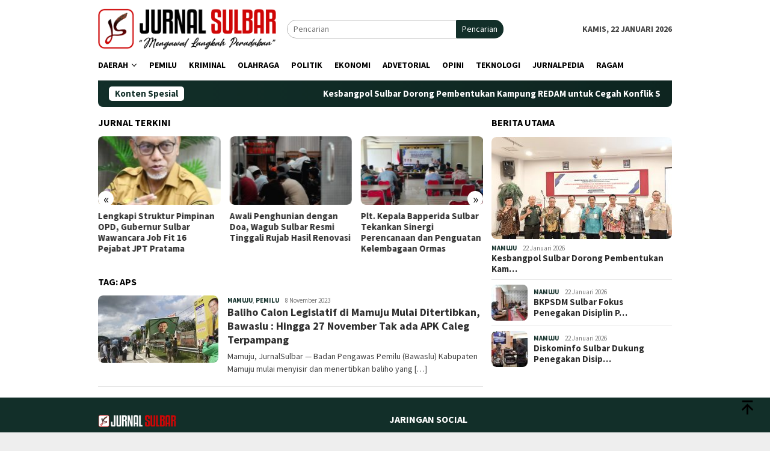

--- FILE ---
content_type: text/html; charset=UTF-8
request_url: https://jurnalsulbar.com/tag/aps/
body_size: 13360
content:
<!DOCTYPE html>
<html lang="id">
<head itemscope="itemscope" itemtype="http://schema.org/WebSite">
<meta charset="UTF-8">
<meta name="viewport" content="width=device-width, initial-scale=1">
<link rel="profile" href="http://gmpg.org/xfn/11">

<meta name='robots' content='index, follow, max-image-preview:large, max-snippet:-1, max-video-preview:-1' />

	<!-- This site is optimized with the Yoast SEO plugin v26.5 - https://yoast.com/wordpress/plugins/seo/ -->
	<title>APS Arsip - Jurnal Sulbar</title>
	<link rel="canonical" href="https://jurnalsulbar.com/tag/aps/" />
	<meta property="og:locale" content="id_ID" />
	<meta property="og:type" content="article" />
	<meta property="og:title" content="APS Arsip - Jurnal Sulbar" />
	<meta property="og:url" content="https://jurnalsulbar.com/tag/aps/" />
	<meta property="og:site_name" content="Jurnal Sulbar" />
	<meta name="twitter:card" content="summary_large_image" />
	<script type="application/ld+json" class="yoast-schema-graph">{"@context":"https://schema.org","@graph":[{"@type":"CollectionPage","@id":"https://jurnalsulbar.com/tag/aps/","url":"https://jurnalsulbar.com/tag/aps/","name":"APS Arsip - Jurnal Sulbar","isPartOf":{"@id":"https://jurnalsulbar.com/#website"},"primaryImageOfPage":{"@id":"https://jurnalsulbar.com/tag/aps/#primaryimage"},"image":{"@id":"https://jurnalsulbar.com/tag/aps/#primaryimage"},"thumbnailUrl":"https://jurnalsulbar.com/wp-content/uploads/2023/11/IMG-20231108-WA0012.jpg","breadcrumb":{"@id":"https://jurnalsulbar.com/tag/aps/#breadcrumb"},"inLanguage":"id"},{"@type":"ImageObject","inLanguage":"id","@id":"https://jurnalsulbar.com/tag/aps/#primaryimage","url":"https://jurnalsulbar.com/wp-content/uploads/2023/11/IMG-20231108-WA0012.jpg","contentUrl":"https://jurnalsulbar.com/wp-content/uploads/2023/11/IMG-20231108-WA0012.jpg","width":1280,"height":720},{"@type":"BreadcrumbList","@id":"https://jurnalsulbar.com/tag/aps/#breadcrumb","itemListElement":[{"@type":"ListItem","position":1,"name":"Beranda","item":"https://jurnalsulbar.com/"},{"@type":"ListItem","position":2,"name":"APS"}]},{"@type":"WebSite","@id":"https://jurnalsulbar.com/#website","url":"https://jurnalsulbar.com/","name":"Jurnal Sulbar","description":"Mengawal Langkah Peradaban","potentialAction":[{"@type":"SearchAction","target":{"@type":"EntryPoint","urlTemplate":"https://jurnalsulbar.com/?s={search_term_string}"},"query-input":{"@type":"PropertyValueSpecification","valueRequired":true,"valueName":"search_term_string"}}],"inLanguage":"id"}]}</script>
	<!-- / Yoast SEO plugin. -->


<link rel='dns-prefetch' href='//fonts.googleapis.com' />
<link rel="alternate" type="application/rss+xml" title="Jurnal Sulbar &raquo; Feed" href="https://jurnalsulbar.com/feed/" />
<link rel="alternate" type="application/rss+xml" title="Jurnal Sulbar &raquo; Umpan Komentar" href="https://jurnalsulbar.com/comments/feed/" />
<link rel="alternate" type="application/rss+xml" title="Jurnal Sulbar &raquo; APS Umpan Tag" href="https://jurnalsulbar.com/tag/aps/feed/" />
		<!-- This site uses the Google Analytics by MonsterInsights plugin v9.10.1 - Using Analytics tracking - https://www.monsterinsights.com/ -->
		<!-- Note: MonsterInsights is not currently configured on this site. The site owner needs to authenticate with Google Analytics in the MonsterInsights settings panel. -->
					<!-- No tracking code set -->
				<!-- / Google Analytics by MonsterInsights -->
		<style id='wp-img-auto-sizes-contain-inline-css' type='text/css'>
img:is([sizes=auto i],[sizes^="auto," i]){contain-intrinsic-size:3000px 1500px}
/*# sourceURL=wp-img-auto-sizes-contain-inline-css */
</style>
<style id='wp-emoji-styles-inline-css' type='text/css'>

	img.wp-smiley, img.emoji {
		display: inline !important;
		border: none !important;
		box-shadow: none !important;
		height: 1em !important;
		width: 1em !important;
		margin: 0 0.07em !important;
		vertical-align: -0.1em !important;
		background: none !important;
		padding: 0 !important;
	}
/*# sourceURL=wp-emoji-styles-inline-css */
</style>
<style id='wp-block-library-inline-css' type='text/css'>
:root{--wp-block-synced-color:#7a00df;--wp-block-synced-color--rgb:122,0,223;--wp-bound-block-color:var(--wp-block-synced-color);--wp-editor-canvas-background:#ddd;--wp-admin-theme-color:#007cba;--wp-admin-theme-color--rgb:0,124,186;--wp-admin-theme-color-darker-10:#006ba1;--wp-admin-theme-color-darker-10--rgb:0,107,160.5;--wp-admin-theme-color-darker-20:#005a87;--wp-admin-theme-color-darker-20--rgb:0,90,135;--wp-admin-border-width-focus:2px}@media (min-resolution:192dpi){:root{--wp-admin-border-width-focus:1.5px}}.wp-element-button{cursor:pointer}:root .has-very-light-gray-background-color{background-color:#eee}:root .has-very-dark-gray-background-color{background-color:#313131}:root .has-very-light-gray-color{color:#eee}:root .has-very-dark-gray-color{color:#313131}:root .has-vivid-green-cyan-to-vivid-cyan-blue-gradient-background{background:linear-gradient(135deg,#00d084,#0693e3)}:root .has-purple-crush-gradient-background{background:linear-gradient(135deg,#34e2e4,#4721fb 50%,#ab1dfe)}:root .has-hazy-dawn-gradient-background{background:linear-gradient(135deg,#faaca8,#dad0ec)}:root .has-subdued-olive-gradient-background{background:linear-gradient(135deg,#fafae1,#67a671)}:root .has-atomic-cream-gradient-background{background:linear-gradient(135deg,#fdd79a,#004a59)}:root .has-nightshade-gradient-background{background:linear-gradient(135deg,#330968,#31cdcf)}:root .has-midnight-gradient-background{background:linear-gradient(135deg,#020381,#2874fc)}:root{--wp--preset--font-size--normal:16px;--wp--preset--font-size--huge:42px}.has-regular-font-size{font-size:1em}.has-larger-font-size{font-size:2.625em}.has-normal-font-size{font-size:var(--wp--preset--font-size--normal)}.has-huge-font-size{font-size:var(--wp--preset--font-size--huge)}.has-text-align-center{text-align:center}.has-text-align-left{text-align:left}.has-text-align-right{text-align:right}.has-fit-text{white-space:nowrap!important}#end-resizable-editor-section{display:none}.aligncenter{clear:both}.items-justified-left{justify-content:flex-start}.items-justified-center{justify-content:center}.items-justified-right{justify-content:flex-end}.items-justified-space-between{justify-content:space-between}.screen-reader-text{border:0;clip-path:inset(50%);height:1px;margin:-1px;overflow:hidden;padding:0;position:absolute;width:1px;word-wrap:normal!important}.screen-reader-text:focus{background-color:#ddd;clip-path:none;color:#444;display:block;font-size:1em;height:auto;left:5px;line-height:normal;padding:15px 23px 14px;text-decoration:none;top:5px;width:auto;z-index:100000}html :where(.has-border-color){border-style:solid}html :where([style*=border-top-color]){border-top-style:solid}html :where([style*=border-right-color]){border-right-style:solid}html :where([style*=border-bottom-color]){border-bottom-style:solid}html :where([style*=border-left-color]){border-left-style:solid}html :where([style*=border-width]){border-style:solid}html :where([style*=border-top-width]){border-top-style:solid}html :where([style*=border-right-width]){border-right-style:solid}html :where([style*=border-bottom-width]){border-bottom-style:solid}html :where([style*=border-left-width]){border-left-style:solid}html :where(img[class*=wp-image-]){height:auto;max-width:100%}:where(figure){margin:0 0 1em}html :where(.is-position-sticky){--wp-admin--admin-bar--position-offset:var(--wp-admin--admin-bar--height,0px)}@media screen and (max-width:600px){html :where(.is-position-sticky){--wp-admin--admin-bar--position-offset:0px}}

/*# sourceURL=wp-block-library-inline-css */
</style><style id='wp-block-paragraph-inline-css' type='text/css'>
.is-small-text{font-size:.875em}.is-regular-text{font-size:1em}.is-large-text{font-size:2.25em}.is-larger-text{font-size:3em}.has-drop-cap:not(:focus):first-letter{float:left;font-size:8.4em;font-style:normal;font-weight:100;line-height:.68;margin:.05em .1em 0 0;text-transform:uppercase}body.rtl .has-drop-cap:not(:focus):first-letter{float:none;margin-left:.1em}p.has-drop-cap.has-background{overflow:hidden}:root :where(p.has-background){padding:1.25em 2.375em}:where(p.has-text-color:not(.has-link-color)) a{color:inherit}p.has-text-align-left[style*="writing-mode:vertical-lr"],p.has-text-align-right[style*="writing-mode:vertical-rl"]{rotate:180deg}
/*# sourceURL=https://jurnalsulbar.com/wp-includes/blocks/paragraph/style.min.css */
</style>
<style id='global-styles-inline-css' type='text/css'>
:root{--wp--preset--aspect-ratio--square: 1;--wp--preset--aspect-ratio--4-3: 4/3;--wp--preset--aspect-ratio--3-4: 3/4;--wp--preset--aspect-ratio--3-2: 3/2;--wp--preset--aspect-ratio--2-3: 2/3;--wp--preset--aspect-ratio--16-9: 16/9;--wp--preset--aspect-ratio--9-16: 9/16;--wp--preset--color--black: #000000;--wp--preset--color--cyan-bluish-gray: #abb8c3;--wp--preset--color--white: #ffffff;--wp--preset--color--pale-pink: #f78da7;--wp--preset--color--vivid-red: #cf2e2e;--wp--preset--color--luminous-vivid-orange: #ff6900;--wp--preset--color--luminous-vivid-amber: #fcb900;--wp--preset--color--light-green-cyan: #7bdcb5;--wp--preset--color--vivid-green-cyan: #00d084;--wp--preset--color--pale-cyan-blue: #8ed1fc;--wp--preset--color--vivid-cyan-blue: #0693e3;--wp--preset--color--vivid-purple: #9b51e0;--wp--preset--gradient--vivid-cyan-blue-to-vivid-purple: linear-gradient(135deg,rgb(6,147,227) 0%,rgb(155,81,224) 100%);--wp--preset--gradient--light-green-cyan-to-vivid-green-cyan: linear-gradient(135deg,rgb(122,220,180) 0%,rgb(0,208,130) 100%);--wp--preset--gradient--luminous-vivid-amber-to-luminous-vivid-orange: linear-gradient(135deg,rgb(252,185,0) 0%,rgb(255,105,0) 100%);--wp--preset--gradient--luminous-vivid-orange-to-vivid-red: linear-gradient(135deg,rgb(255,105,0) 0%,rgb(207,46,46) 100%);--wp--preset--gradient--very-light-gray-to-cyan-bluish-gray: linear-gradient(135deg,rgb(238,238,238) 0%,rgb(169,184,195) 100%);--wp--preset--gradient--cool-to-warm-spectrum: linear-gradient(135deg,rgb(74,234,220) 0%,rgb(151,120,209) 20%,rgb(207,42,186) 40%,rgb(238,44,130) 60%,rgb(251,105,98) 80%,rgb(254,248,76) 100%);--wp--preset--gradient--blush-light-purple: linear-gradient(135deg,rgb(255,206,236) 0%,rgb(152,150,240) 100%);--wp--preset--gradient--blush-bordeaux: linear-gradient(135deg,rgb(254,205,165) 0%,rgb(254,45,45) 50%,rgb(107,0,62) 100%);--wp--preset--gradient--luminous-dusk: linear-gradient(135deg,rgb(255,203,112) 0%,rgb(199,81,192) 50%,rgb(65,88,208) 100%);--wp--preset--gradient--pale-ocean: linear-gradient(135deg,rgb(255,245,203) 0%,rgb(182,227,212) 50%,rgb(51,167,181) 100%);--wp--preset--gradient--electric-grass: linear-gradient(135deg,rgb(202,248,128) 0%,rgb(113,206,126) 100%);--wp--preset--gradient--midnight: linear-gradient(135deg,rgb(2,3,129) 0%,rgb(40,116,252) 100%);--wp--preset--font-size--small: 13px;--wp--preset--font-size--medium: 20px;--wp--preset--font-size--large: 36px;--wp--preset--font-size--x-large: 42px;--wp--preset--spacing--20: 0.44rem;--wp--preset--spacing--30: 0.67rem;--wp--preset--spacing--40: 1rem;--wp--preset--spacing--50: 1.5rem;--wp--preset--spacing--60: 2.25rem;--wp--preset--spacing--70: 3.38rem;--wp--preset--spacing--80: 5.06rem;--wp--preset--shadow--natural: 6px 6px 9px rgba(0, 0, 0, 0.2);--wp--preset--shadow--deep: 12px 12px 50px rgba(0, 0, 0, 0.4);--wp--preset--shadow--sharp: 6px 6px 0px rgba(0, 0, 0, 0.2);--wp--preset--shadow--outlined: 6px 6px 0px -3px rgb(255, 255, 255), 6px 6px rgb(0, 0, 0);--wp--preset--shadow--crisp: 6px 6px 0px rgb(0, 0, 0);}:where(.is-layout-flex){gap: 0.5em;}:where(.is-layout-grid){gap: 0.5em;}body .is-layout-flex{display: flex;}.is-layout-flex{flex-wrap: wrap;align-items: center;}.is-layout-flex > :is(*, div){margin: 0;}body .is-layout-grid{display: grid;}.is-layout-grid > :is(*, div){margin: 0;}:where(.wp-block-columns.is-layout-flex){gap: 2em;}:where(.wp-block-columns.is-layout-grid){gap: 2em;}:where(.wp-block-post-template.is-layout-flex){gap: 1.25em;}:where(.wp-block-post-template.is-layout-grid){gap: 1.25em;}.has-black-color{color: var(--wp--preset--color--black) !important;}.has-cyan-bluish-gray-color{color: var(--wp--preset--color--cyan-bluish-gray) !important;}.has-white-color{color: var(--wp--preset--color--white) !important;}.has-pale-pink-color{color: var(--wp--preset--color--pale-pink) !important;}.has-vivid-red-color{color: var(--wp--preset--color--vivid-red) !important;}.has-luminous-vivid-orange-color{color: var(--wp--preset--color--luminous-vivid-orange) !important;}.has-luminous-vivid-amber-color{color: var(--wp--preset--color--luminous-vivid-amber) !important;}.has-light-green-cyan-color{color: var(--wp--preset--color--light-green-cyan) !important;}.has-vivid-green-cyan-color{color: var(--wp--preset--color--vivid-green-cyan) !important;}.has-pale-cyan-blue-color{color: var(--wp--preset--color--pale-cyan-blue) !important;}.has-vivid-cyan-blue-color{color: var(--wp--preset--color--vivid-cyan-blue) !important;}.has-vivid-purple-color{color: var(--wp--preset--color--vivid-purple) !important;}.has-black-background-color{background-color: var(--wp--preset--color--black) !important;}.has-cyan-bluish-gray-background-color{background-color: var(--wp--preset--color--cyan-bluish-gray) !important;}.has-white-background-color{background-color: var(--wp--preset--color--white) !important;}.has-pale-pink-background-color{background-color: var(--wp--preset--color--pale-pink) !important;}.has-vivid-red-background-color{background-color: var(--wp--preset--color--vivid-red) !important;}.has-luminous-vivid-orange-background-color{background-color: var(--wp--preset--color--luminous-vivid-orange) !important;}.has-luminous-vivid-amber-background-color{background-color: var(--wp--preset--color--luminous-vivid-amber) !important;}.has-light-green-cyan-background-color{background-color: var(--wp--preset--color--light-green-cyan) !important;}.has-vivid-green-cyan-background-color{background-color: var(--wp--preset--color--vivid-green-cyan) !important;}.has-pale-cyan-blue-background-color{background-color: var(--wp--preset--color--pale-cyan-blue) !important;}.has-vivid-cyan-blue-background-color{background-color: var(--wp--preset--color--vivid-cyan-blue) !important;}.has-vivid-purple-background-color{background-color: var(--wp--preset--color--vivid-purple) !important;}.has-black-border-color{border-color: var(--wp--preset--color--black) !important;}.has-cyan-bluish-gray-border-color{border-color: var(--wp--preset--color--cyan-bluish-gray) !important;}.has-white-border-color{border-color: var(--wp--preset--color--white) !important;}.has-pale-pink-border-color{border-color: var(--wp--preset--color--pale-pink) !important;}.has-vivid-red-border-color{border-color: var(--wp--preset--color--vivid-red) !important;}.has-luminous-vivid-orange-border-color{border-color: var(--wp--preset--color--luminous-vivid-orange) !important;}.has-luminous-vivid-amber-border-color{border-color: var(--wp--preset--color--luminous-vivid-amber) !important;}.has-light-green-cyan-border-color{border-color: var(--wp--preset--color--light-green-cyan) !important;}.has-vivid-green-cyan-border-color{border-color: var(--wp--preset--color--vivid-green-cyan) !important;}.has-pale-cyan-blue-border-color{border-color: var(--wp--preset--color--pale-cyan-blue) !important;}.has-vivid-cyan-blue-border-color{border-color: var(--wp--preset--color--vivid-cyan-blue) !important;}.has-vivid-purple-border-color{border-color: var(--wp--preset--color--vivid-purple) !important;}.has-vivid-cyan-blue-to-vivid-purple-gradient-background{background: var(--wp--preset--gradient--vivid-cyan-blue-to-vivid-purple) !important;}.has-light-green-cyan-to-vivid-green-cyan-gradient-background{background: var(--wp--preset--gradient--light-green-cyan-to-vivid-green-cyan) !important;}.has-luminous-vivid-amber-to-luminous-vivid-orange-gradient-background{background: var(--wp--preset--gradient--luminous-vivid-amber-to-luminous-vivid-orange) !important;}.has-luminous-vivid-orange-to-vivid-red-gradient-background{background: var(--wp--preset--gradient--luminous-vivid-orange-to-vivid-red) !important;}.has-very-light-gray-to-cyan-bluish-gray-gradient-background{background: var(--wp--preset--gradient--very-light-gray-to-cyan-bluish-gray) !important;}.has-cool-to-warm-spectrum-gradient-background{background: var(--wp--preset--gradient--cool-to-warm-spectrum) !important;}.has-blush-light-purple-gradient-background{background: var(--wp--preset--gradient--blush-light-purple) !important;}.has-blush-bordeaux-gradient-background{background: var(--wp--preset--gradient--blush-bordeaux) !important;}.has-luminous-dusk-gradient-background{background: var(--wp--preset--gradient--luminous-dusk) !important;}.has-pale-ocean-gradient-background{background: var(--wp--preset--gradient--pale-ocean) !important;}.has-electric-grass-gradient-background{background: var(--wp--preset--gradient--electric-grass) !important;}.has-midnight-gradient-background{background: var(--wp--preset--gradient--midnight) !important;}.has-small-font-size{font-size: var(--wp--preset--font-size--small) !important;}.has-medium-font-size{font-size: var(--wp--preset--font-size--medium) !important;}.has-large-font-size{font-size: var(--wp--preset--font-size--large) !important;}.has-x-large-font-size{font-size: var(--wp--preset--font-size--x-large) !important;}
/*# sourceURL=global-styles-inline-css */
</style>

<style id='classic-theme-styles-inline-css' type='text/css'>
/*! This file is auto-generated */
.wp-block-button__link{color:#fff;background-color:#32373c;border-radius:9999px;box-shadow:none;text-decoration:none;padding:calc(.667em + 2px) calc(1.333em + 2px);font-size:1.125em}.wp-block-file__button{background:#32373c;color:#fff;text-decoration:none}
/*# sourceURL=/wp-includes/css/classic-themes.min.css */
</style>
<link rel='stylesheet' id='bloggingpro-fonts-css' href='https://fonts.googleapis.com/css?family=Source+Sans+Pro%3Aregular%2Citalic%2C700%2C300%26subset%3Dlatin%2C&#038;ver=1.4.1' type='text/css' media='all' />
<link rel='stylesheet' id='bloggingpro-style-css' href='https://jurnalsulbar.com/wp-content/themes/bloggingpro/style.css?ver=1.4.1' type='text/css' media='all' />
<style id='bloggingpro-style-inline-css' type='text/css'>
kbd,a.button,button,.button,button.button,input[type="button"],input[type="reset"],input[type="submit"],.tagcloud a,ul.page-numbers li a.prev.page-numbers,ul.page-numbers li a.next.page-numbers,ul.page-numbers li span.page-numbers,.page-links > .page-link-number,.cat-links ul li a,.entry-footer .tag-text,.gmr-recentposts-widget li.listpost-gallery .gmr-rp-content .gmr-metacontent .cat-links-content a,.page-links > .post-page-numbers.current span,ol.comment-list li div.reply a,#cancel-comment-reply-link,.entry-footer .tags-links a:hover,.gmr-topnotification{background-color:#122f29;}#primary-menu > li ul .current-menu-item > a,#primary-menu .sub-menu > li:hover > a,.cat-links-content a,.tagcloud li:before,a:hover,a:focus,a:active,.gmr-ontop:hover path,#navigationamp button.close-topnavmenu-wrap,.sidr a#sidr-id-close-topnavmenu-button,.sidr-class-menu-item i._mi,.sidr-class-menu-item img._mi,.text-marquee{color:#122f29;}.widget-title:after,a.button,button,.button,button.button,input[type="button"],input[type="reset"],input[type="submit"],.tagcloud a,.sticky .gmr-box-content,.bypostauthor > .comment-body,.gmr-ajax-loader div:nth-child(1),.gmr-ajax-loader div:nth-child(2),.entry-footer .tags-links a:hover{border-color:#122f29;}a,.gmr-ontop path{color:#2E2E2E;}.entry-content-single p a{color:#eb7400;}body{color:#444444;font-family:"Source Sans Pro","Helvetica Neue",sans-serif;font-weight:500;font-size:14px;}.site-header{background-image:url();-webkit-background-size:auto;-moz-background-size:auto;-o-background-size:auto;background-size:auto;background-repeat:repeat;background-position:center top;background-attachment:scroll;}.site-header,.gmr-verytopbanner{background-color:#ffffff;}.site-title a{color:#eb7400;}.site-description{color:#999999;}.top-header{background-color:#ffffff;}#gmr-responsive-menu,.gmr-mainmenu #primary-menu > li > a,.search-trigger .gmr-icon{color:#000000;}.gmr-mainmenu #primary-menu > li.menu-border > a span,.gmr-mainmenu #primary-menu > li.page_item_has_children > a:after,.gmr-mainmenu #primary-menu > li.menu-item-has-children > a:after,.gmr-mainmenu #primary-menu .sub-menu > li.page_item_has_children > a:after,.gmr-mainmenu #primary-menu .sub-menu > li.menu-item-has-children > a:after{border-color:#000000;}#gmr-responsive-menu:hover,.gmr-mainmenu #primary-menu > li:hover > a,.gmr-mainmenu #primary-menu > .current-menu-item > a,.gmr-mainmenu #primary-menu .current-menu-ancestor > a,.gmr-mainmenu #primary-menu .current_page_item > a,.gmr-mainmenu #primary-menu .current_page_ancestor > a,.search-trigger .gmr-icon:hover{color:#eb7400;}.gmr-mainmenu #primary-menu > li.menu-border:hover > a span,.gmr-mainmenu #primary-menu > li.menu-border.current-menu-item > a span,.gmr-mainmenu #primary-menu > li.menu-border.current-menu-ancestor > a span,.gmr-mainmenu #primary-menu > li.menu-border.current_page_item > a span,.gmr-mainmenu #primary-menu > li.menu-border.current_page_ancestor > a span,.gmr-mainmenu #primary-menu > li.page_item_has_children:hover > a:after,.gmr-mainmenu #primary-menu > li.menu-item-has-children:hover > a:after,.gmr-mainmenu #primary-menu .sub-menu > li.page_item_has_children:hover > a:after,.gmr-mainmenu #primary-menu .sub-menu > li.menu-item-has-children:hover > a:after{border-color:#eb7400;}.secondwrap-menu .gmr-mainmenu #primary-menu > li > a,.secondwrap-menu .search-trigger .gmr-icon{color:#555555;}#primary-menu > li.menu-border > a span{border-color:#555555;}.secondwrap-menu .gmr-mainmenu #primary-menu > li:hover > a,.secondwrap-menu .gmr-mainmenu #primary-menu > .current-menu-item > a,.secondwrap-menu .gmr-mainmenu #primary-menu .current-menu-ancestor > a,.secondwrap-menu .gmr-mainmenu #primary-menu .current_page_item > a,.secondwrap-menu .gmr-mainmenu #primary-menu .current_page_ancestor > a,.secondwrap-menu .gmr-mainmenu #primary-menu > li.page_item_has_children:hover > a:after,.secondwrap-menu .gmr-mainmenu #primary-menu > li.menu-item-has-children:hover > a:after,.secondwrap-menu .gmr-mainmenu #primary-menu .sub-menu > li.page_item_has_children:hover > a:after,.secondwrap-menu .gmr-mainmenu #primary-menu .sub-menu > li.menu-item-has-children:hover > a:after,.secondwrap-menu .search-trigger .gmr-icon:hover{color:#eb7400;}.secondwrap-menu .gmr-mainmenu #primary-menu > li.menu-border:hover > a span,.secondwrap-menu .gmr-mainmenu #primary-menu > li.menu-border.current-menu-item > a span,.secondwrap-menu .gmr-mainmenu #primary-menu > li.menu-border.current-menu-ancestor > a span,.secondwrap-menu .gmr-mainmenu #primary-menu > li.menu-border.current_page_item > a span,.secondwrap-menu .gmr-mainmenu #primary-menu > li.menu-border.current_page_ancestor > a span,.secondwrap-menu .gmr-mainmenu #primary-menu > li.page_item_has_children:hover > a:after,.secondwrap-menu .gmr-mainmenu #primary-menu > li.menu-item-has-children:hover > a:after,.secondwrap-menu .gmr-mainmenu #primary-menu .sub-menu > li.page_item_has_children:hover > a:after,.secondwrap-menu .gmr-mainmenu #primary-menu .sub-menu > li.menu-item-has-children:hover > a:after{border-color:#eb7400;}h1,h2,h3,h4,h5,h6,.h1,.h2,.h3,.h4,.h5,.h6,.site-title,#primary-menu > li > a,.gmr-rp-biglink a,.gmr-rp-link a,.gmr-gallery-related ul li p a{font-family:"Source Sans Pro","Helvetica Neue",sans-serif;}.entry-main-single,.entry-main-single p{font-size:16px;}h1.title,h1.entry-title{font-size:32px;}h2.entry-title{font-size:18px;}.footer-container{background-color:#122f29;}.widget-footer,.content-footer,.site-footer,.content-footer h3.widget-title{color:#ffffff;}.widget-footer a,.content-footer a,.site-footer a{color:#ffffff;}.widget-footer a:hover,.content-footer a:hover,.site-footer a:hover{color:#eb7400;}
/*# sourceURL=bloggingpro-style-inline-css */
</style>
<link rel="https://api.w.org/" href="https://jurnalsulbar.com/wp-json/" /><link rel="alternate" title="JSON" type="application/json" href="https://jurnalsulbar.com/wp-json/wp/v2/tags/120" /><link rel="EditURI" type="application/rsd+xml" title="RSD" href="https://jurnalsulbar.com/xmlrpc.php?rsd" />
<meta name="generator" content="WordPress 6.9" />
<link rel="icon" href="https://jurnalsulbar.com/wp-content/uploads/2023/07/cropped-cropped-logo-js-landscape-60x60.png" sizes="32x32" />
<link rel="icon" href="https://jurnalsulbar.com/wp-content/uploads/2023/07/cropped-cropped-logo-js-landscape.png" sizes="192x192" />
<link rel="apple-touch-icon" href="https://jurnalsulbar.com/wp-content/uploads/2023/07/cropped-cropped-logo-js-landscape.png" />
<meta name="msapplication-TileImage" content="https://jurnalsulbar.com/wp-content/uploads/2023/07/cropped-cropped-logo-js-landscape.png" />
		<style type="text/css" id="wp-custom-css">
			.topsearchform button {background-image: linear-gradient(to right, #122f29, #122f29);}

.gmr-ontop:hover path{
	fill: #122f29;
}		</style>
		</head>

<body class="archive tag tag-aps tag-120 wp-theme-bloggingpro gmr-theme idtheme kentooz gmr-sticky hfeed" itemscope="itemscope" itemtype="http://schema.org/WebPage">
<div id="full-container">
<a class="skip-link screen-reader-text" href="#main">Loncat ke konten</a>


<header id="masthead" class="site-header" role="banner" itemscope="itemscope" itemtype="http://schema.org/WPHeader">
	<div class="container">
					<div class="clearfix gmr-headwrapper">

				<div class="list-table clearfix">
					<div class="table-row">
						<div class="table-cell onlymobile-menu">
															<a id="gmr-responsive-menu" href="#menus" rel="nofollow" title="Menu Mobile"><svg xmlns="http://www.w3.org/2000/svg" xmlns:xlink="http://www.w3.org/1999/xlink" aria-hidden="true" role="img" width="1em" height="1em" preserveAspectRatio="xMidYMid meet" viewBox="0 0 24 24"><path d="M3 6h18v2H3V6m0 5h18v2H3v-2m0 5h18v2H3v-2z" fill="currentColor"/></svg><span class="screen-reader-text">Menu Mobile</span></a>
													</div>
												<div class="close-topnavmenu-wrap"><a id="close-topnavmenu-button" rel="nofollow" href="#"><svg xmlns="http://www.w3.org/2000/svg" xmlns:xlink="http://www.w3.org/1999/xlink" aria-hidden="true" role="img" width="1em" height="1em" preserveAspectRatio="xMidYMid meet" viewBox="0 0 24 24"><path d="M12 20c-4.41 0-8-3.59-8-8s3.59-8 8-8s8 3.59 8 8s-3.59 8-8 8m0-18C6.47 2 2 6.47 2 12s4.47 10 10 10s10-4.47 10-10S17.53 2 12 2m2.59 6L12 10.59L9.41 8L8 9.41L10.59 12L8 14.59L9.41 16L12 13.41L14.59 16L16 14.59L13.41 12L16 9.41L14.59 8z" fill="currentColor"/></svg></a></div>
												<div class="table-cell gmr-logo">
															<div class="logo-wrap">
									<a href="https://jurnalsulbar.com/" class="custom-logo-link" itemprop="url" title="Jurnal Sulbar">
										<img src="https://jurnalsulbar.com/wp-content/uploads/2023/08/logo-head-lands-3.png" alt="Jurnal Sulbar" title="Jurnal Sulbar" />
									</a>
								</div>
														</div>
													<div class="table-cell search">
								<a id="search-menu-button-top" class="responsive-searchbtn pull-right" href="#" rel="nofollow"><svg xmlns="http://www.w3.org/2000/svg" xmlns:xlink="http://www.w3.org/1999/xlink" aria-hidden="true" role="img" width="1em" height="1em" preserveAspectRatio="xMidYMid meet" viewBox="0 0 24 24"><g fill="none"><path d="M21 21l-4.486-4.494M19 10.5a8.5 8.5 0 1 1-17 0a8.5 8.5 0 0 1 17 0z" stroke="currentColor" stroke-width="2" stroke-linecap="round"/></g></svg></a>
								<form method="get" id="search-topsearchform-container" class="gmr-searchform searchform topsearchform" action="https://jurnalsulbar.com/">
									<input type="text" name="s" id="s" placeholder="Pencarian" />
									<button type="submit" class="topsearch-submit">Pencarian</button>
								</form>
							</div>
							<div class="table-cell gmr-table-date">
								<span class="gmr-top-date pull-right" data-lang="id"></span>
							</div>
											</div>
				</div>
							</div>
				</div><!-- .container -->
</header><!-- #masthead -->

<div class="top-header">
	<div class="container">
	<div class="gmr-menuwrap mainwrap-menu clearfix">
		<nav id="site-navigation" class="gmr-mainmenu" role="navigation" itemscope="itemscope" itemtype="http://schema.org/SiteNavigationElement">
			<ul id="primary-menu" class="menu"><li class="menu-item menu-item-type-menulogo-btn gmr-menulogo-btn"><a href="https://jurnalsulbar.com/" id="menulogo-button" itemprop="url" title="Jurnal Sulbar"><img src="https://jurnalsulbar.com/wp-content/uploads/2023/07/cropped-cropped-logo-js-landscape.png" alt="Jurnal Sulbar" title="Jurnal Sulbar" itemprop="image" /></a></li><li id="menu-item-181" class="menu-item menu-item-type-taxonomy menu-item-object-category menu-item-has-children menu-item-181"><a href="https://jurnalsulbar.com/category/daerah/" itemprop="url"><span itemprop="name">DAERAH</span></a>
<ul class="sub-menu">
	<li id="menu-item-184" class="menu-item menu-item-type-taxonomy menu-item-object-category menu-item-184"><a href="https://jurnalsulbar.com/category/daerah/mamuju/" itemprop="url"><span itemprop="name">MAMUJU</span></a></li>
	<li id="menu-item-182" class="menu-item menu-item-type-taxonomy menu-item-object-category menu-item-182"><a href="https://jurnalsulbar.com/category/daerah/majene/" itemprop="url"><span itemprop="name">MAJENE</span></a></li>
	<li id="menu-item-183" class="menu-item menu-item-type-taxonomy menu-item-object-category menu-item-183"><a href="https://jurnalsulbar.com/category/daerah/mamasa/" itemprop="url"><span itemprop="name">MAMASA</span></a></li>
	<li id="menu-item-185" class="menu-item menu-item-type-taxonomy menu-item-object-category menu-item-185"><a href="https://jurnalsulbar.com/category/daerah/mamuju-tengah/" itemprop="url"><span itemprop="name">MAMUJU TENGAH</span></a></li>
	<li id="menu-item-186" class="menu-item menu-item-type-taxonomy menu-item-object-category menu-item-186"><a href="https://jurnalsulbar.com/category/daerah/pasangkayu/" itemprop="url"><span itemprop="name">PASANGKAYU</span></a></li>
	<li id="menu-item-187" class="menu-item menu-item-type-taxonomy menu-item-object-category menu-item-187"><a href="https://jurnalsulbar.com/category/daerah/polewali-mandar/" itemprop="url"><span itemprop="name">POLEWALI MANDAR</span></a></li>
</ul>
</li>
<li id="menu-item-1077" class="menu-item menu-item-type-taxonomy menu-item-object-category menu-item-1077"><a href="https://jurnalsulbar.com/category/pemilu/" itemprop="url"><span itemprop="name">PEMILU</span></a></li>
<li id="menu-item-189" class="menu-item menu-item-type-taxonomy menu-item-object-category menu-item-189"><a href="https://jurnalsulbar.com/category/kriminal/" itemprop="url"><span itemprop="name">KRIMINAL</span></a></li>
<li id="menu-item-190" class="menu-item menu-item-type-taxonomy menu-item-object-category menu-item-190"><a href="https://jurnalsulbar.com/category/olahraga/" itemprop="url"><span itemprop="name">OLAHRAGA</span></a></li>
<li id="menu-item-192" class="menu-item menu-item-type-taxonomy menu-item-object-category menu-item-192"><a href="https://jurnalsulbar.com/category/politik/" itemprop="url"><span itemprop="name">POLITIK</span></a></li>
<li id="menu-item-188" class="menu-item menu-item-type-taxonomy menu-item-object-category menu-item-188"><a href="https://jurnalsulbar.com/category/ekonomi/" itemprop="url"><span itemprop="name">EKONOMI</span></a></li>
<li id="menu-item-1075" class="menu-item menu-item-type-taxonomy menu-item-object-category menu-item-1075"><a href="https://jurnalsulbar.com/category/advetorial/" itemprop="url"><span itemprop="name">ADVETORIAL</span></a></li>
<li id="menu-item-1076" class="menu-item menu-item-type-taxonomy menu-item-object-category menu-item-1076"><a href="https://jurnalsulbar.com/category/opini/" itemprop="url"><span itemprop="name">OPINI</span></a></li>
<li id="menu-item-193" class="menu-item menu-item-type-taxonomy menu-item-object-category menu-item-193"><a href="https://jurnalsulbar.com/category/teknologi/" itemprop="url"><span itemprop="name">TEKNOLOGI</span></a></li>
<li id="menu-item-191" class="menu-item menu-item-type-taxonomy menu-item-object-category menu-item-191"><a href="https://jurnalsulbar.com/category/jurnal-pedia/" itemprop="url"><span itemprop="name">JURNALPEDIA</span></a></li>
<li id="menu-item-1078" class="menu-item menu-item-type-taxonomy menu-item-object-category menu-item-1078"><a href="https://jurnalsulbar.com/category/ragam/" itemprop="url"><span itemprop="name">RAGAM</span></a></li>
<li class="menu-item menu-item-type-search-btn gmr-search-btn pull-right"><a id="search-menu-button" href="#" rel="nofollow"><svg xmlns="http://www.w3.org/2000/svg" xmlns:xlink="http://www.w3.org/1999/xlink" aria-hidden="true" role="img" width="1em" height="1em" preserveAspectRatio="xMidYMid meet" viewBox="0 0 24 24"><g fill="none"><path d="M21 21l-4.486-4.494M19 10.5a8.5 8.5 0 1 1-17 0a8.5 8.5 0 0 1 17 0z" stroke="currentColor" stroke-width="2" stroke-linecap="round"/></g></svg></a><div class="search-dropdown search" id="search-dropdown-container"><form method="get" class="gmr-searchform searchform" action="https://jurnalsulbar.com/"><input type="text" name="s" id="s" placeholder="Pencarian" /></form></div></li></ul>		</nav><!-- #site-navigation -->
	</div>
		</div><!-- .container -->
</div><!-- .top-header -->
<div class="site inner-wrap" id="site-container">

<div class="container"><div class="gmr-topnotification"><div class="wrap-marquee"><div class="text-marquee">Konten Spesial</div><span class="marquee">				<a href="https://jurnalsulbar.com/kesbangpol-sulbar-dorong-pembentukan-kampung-redam-untuk-cegah-konflik-sosial-berbasis-masyarakat/" class="gmr-recent-marquee" title="Kesbangpol Sulbar Dorong Pembentukan Kampung REDAM untuk Cegah Konflik Sosial Berbasis Masyarakat">Kesbangpol Sulbar Dorong Pembentukan Kampung REDAM untuk Cegah Konflik Sosial Berbasis Masyarakat</a>
							<a href="https://jurnalsulbar.com/bkpsdm-sulbar-fokus-penegakan-disiplin-pejabat-di-setiap-opd/" class="gmr-recent-marquee" title="BKPSDM Sulbar Fokus Penegakan Disiplin Pejabat di Setiap OPD">BKPSDM Sulbar Fokus Penegakan Disiplin Pejabat di Setiap OPD</a>
							<a href="https://jurnalsulbar.com/diskominfo-sulbar-dukung-penegakan-disiplin-asn-dorong-budaya-kerja-profesional-berbasis-keteladanan/" class="gmr-recent-marquee" title="Diskominfo Sulbar Dukung Penegakan Disiplin ASN, Dorong Budaya Kerja Profesional Berbasis Keteladanan">Diskominfo Sulbar Dukung Penegakan Disiplin ASN, Dorong Budaya Kerja Profesional Berbasis Keteladanan</a>
							<a href="https://jurnalsulbar.com/gubernur-sulbar-suhardi-duka-tegaskan-tak-ada-jual-beli-jabatan-jangan-percaya-oknum-janjikan-kursi/" class="gmr-recent-marquee" title="Gubernur Sulbar Suhardi Duka Tegaskan Tak Ada Jual Beli Jabatan: Jangan Percaya Oknum Janjikan Kursi">Gubernur Sulbar Suhardi Duka Tegaskan Tak Ada Jual Beli Jabatan: Jangan Percaya Oknum Janjikan Kursi</a>
							<a href="https://jurnalsulbar.com/bpkad-sulbar-pacu-reformasi-perbendaharaan-lewat-integrasi-tanda-tangan-elektronik-bsre/" class="gmr-recent-marquee" title="BPKAD Sulbar Pacu Reformasi Perbendaharaan Lewat Integrasi Tanda Tangan Elektronik BsrE">BPKAD Sulbar Pacu Reformasi Perbendaharaan Lewat Integrasi Tanda Tangan Elektronik BsrE</a>
			</span></div></div></div>

	<div id="content" class="gmr-content">

		<div class="container">
			<div class="row">

<div id="primary" class="col-md-main">
	<div class="content-area">
		<div class="clearfix gmr-element-carousel"><div class="gmr-title-carousel"><h3 class="widget-title">JURNAL TERKINI</h3></div><div class="gmr-owl-carousel">				<div class="gmr-slider-content">
									<div class="other-content-thumbnail thumb-radius">
					<a href="https://jurnalsulbar.com/lengkapi-struktur-pimpinan-opd-gubernur-sulbar-wawancara-job-fit-16-pejabat-jpt-pratama/" title="Lengkapi Struktur Pimpinan OPD, Gubernur Sulbar Wawancara Job Fit 16 Pejabat JPT Pratama">
					<img width="200" height="112" src="https://jurnalsulbar.com/wp-content/uploads/2026/01/IMG-20260113-WA0008-200x112.jpg" class="attachment-medium size-medium wp-post-image" alt="" decoding="async" srcset="https://jurnalsulbar.com/wp-content/uploads/2026/01/IMG-20260113-WA0008-200x112.jpg 200w, https://jurnalsulbar.com/wp-content/uploads/2026/01/IMG-20260113-WA0008-300x170.jpg 300w, https://jurnalsulbar.com/wp-content/uploads/2026/01/IMG-20260113-WA0008-640x358.jpg 640w" sizes="(max-width: 200px) 100vw, 200px" title="IMG-20260113-WA0008" />					</a>
										</div>
										<div class="gmr-rp-link">
						<a href="https://jurnalsulbar.com/lengkapi-struktur-pimpinan-opd-gubernur-sulbar-wawancara-job-fit-16-pejabat-jpt-pratama/" class="gmr-slide-titlelink" title="Lengkapi Struktur Pimpinan OPD, Gubernur Sulbar Wawancara Job Fit 16 Pejabat JPT Pratama">Lengkapi Struktur Pimpinan OPD, Gubernur Sulbar Wawancara Job Fit 16 Pejabat JPT Pratama</a>
					</div>
				</div>
							<div class="gmr-slider-content">
									<div class="other-content-thumbnail thumb-radius">
					<a href="https://jurnalsulbar.com/awali-penghunian-dengan-doa-wagub-sulbar-resmi-tinggali-rujab-hasil-renovasi/" title="Awali Penghunian dengan Doa, Wagub Sulbar Resmi Tinggali Rujab Hasil Renovasi">
					<img width="200" height="112" src="https://jurnalsulbar.com/wp-content/uploads/2026/01/IMG-20260109-WA0017-200x112.jpg" class="attachment-medium size-medium wp-post-image" alt="" decoding="async" srcset="https://jurnalsulbar.com/wp-content/uploads/2026/01/IMG-20260109-WA0017-200x112.jpg 200w, https://jurnalsulbar.com/wp-content/uploads/2026/01/IMG-20260109-WA0017-300x170.jpg 300w, https://jurnalsulbar.com/wp-content/uploads/2026/01/IMG-20260109-WA0017-640x358.jpg 640w" sizes="(max-width: 200px) 100vw, 200px" title="IMG-20260109-WA0017" />					</a>
										</div>
										<div class="gmr-rp-link">
						<a href="https://jurnalsulbar.com/awali-penghunian-dengan-doa-wagub-sulbar-resmi-tinggali-rujab-hasil-renovasi/" class="gmr-slide-titlelink" title="Awali Penghunian dengan Doa, Wagub Sulbar Resmi Tinggali Rujab Hasil Renovasi">Awali Penghunian dengan Doa, Wagub Sulbar Resmi Tinggali Rujab Hasil Renovasi</a>
					</div>
				</div>
							<div class="gmr-slider-content">
									<div class="other-content-thumbnail thumb-radius">
					<a href="https://jurnalsulbar.com/plt-kepala-bapperida-sulbar-tekankan-sinergi-perencanaan-dan-penguatan-kelembagaan-ormas/" title="Plt. Kepala Bapperida Sulbar Tekankan Sinergi Perencanaan dan Penguatan Kelembagaan Ormas">
					<img width="200" height="112" src="https://jurnalsulbar.com/wp-content/uploads/2025/12/IMG-20251218-WA0027-200x112.jpg" class="attachment-medium size-medium wp-post-image" alt="" decoding="async" srcset="https://jurnalsulbar.com/wp-content/uploads/2025/12/IMG-20251218-WA0027-200x112.jpg 200w, https://jurnalsulbar.com/wp-content/uploads/2025/12/IMG-20251218-WA0027-300x170.jpg 300w, https://jurnalsulbar.com/wp-content/uploads/2025/12/IMG-20251218-WA0027-640x358.jpg 640w" sizes="(max-width: 200px) 100vw, 200px" title="IMG-20251218-WA0027" />					</a>
										</div>
										<div class="gmr-rp-link">
						<a href="https://jurnalsulbar.com/plt-kepala-bapperida-sulbar-tekankan-sinergi-perencanaan-dan-penguatan-kelembagaan-ormas/" class="gmr-slide-titlelink" title="Plt. Kepala Bapperida Sulbar Tekankan Sinergi Perencanaan dan Penguatan Kelembagaan Ormas">Plt. Kepala Bapperida Sulbar Tekankan Sinergi Perencanaan dan Penguatan Kelembagaan Ormas</a>
					</div>
				</div>
							<div class="gmr-slider-content">
									<div class="other-content-thumbnail thumb-radius">
					<a href="https://jurnalsulbar.com/perdana-operasi-zebra-marano-2025-puluhan-pengendara-ditindak/" title="Perdana Operasi Zebra Marano 2025: Puluhan Pengendara Ditindak">
					<img width="200" height="112" src="https://jurnalsulbar.com/wp-content/uploads/2025/11/IMG-20251117-WA0042-200x112.jpg" class="attachment-medium size-medium wp-post-image" alt="" decoding="async" srcset="https://jurnalsulbar.com/wp-content/uploads/2025/11/IMG-20251117-WA0042-200x112.jpg 200w, https://jurnalsulbar.com/wp-content/uploads/2025/11/IMG-20251117-WA0042-300x170.jpg 300w, https://jurnalsulbar.com/wp-content/uploads/2025/11/IMG-20251117-WA0042-640x358.jpg 640w" sizes="(max-width: 200px) 100vw, 200px" title="IMG-20251117-WA0042" />					</a>
										</div>
										<div class="gmr-rp-link">
						<a href="https://jurnalsulbar.com/perdana-operasi-zebra-marano-2025-puluhan-pengendara-ditindak/" class="gmr-slide-titlelink" title="Perdana Operasi Zebra Marano 2025: Puluhan Pengendara Ditindak">Perdana Operasi Zebra Marano 2025: Puluhan Pengendara Ditindak</a>
					</div>
				</div>
							<div class="gmr-slider-content">
									<div class="other-content-thumbnail thumb-radius">
					<a href="https://jurnalsulbar.com/kanwil-kemenkum-sulbar-fasilitasi-pembentukan-ranperbup-mamuju-pengelolaan-rumah-susun/" title="Kanwil Kemenkum Sulbar Fasilitasi Pembentukan Ranperbup Mamuju Pengelolaan Rumah Susun">
					<img width="200" height="112" src="https://jurnalsulbar.com/wp-content/uploads/2025/11/IMG-20251104-WA0022-200x112.jpg" class="attachment-medium size-medium wp-post-image" alt="" decoding="async" srcset="https://jurnalsulbar.com/wp-content/uploads/2025/11/IMG-20251104-WA0022-200x112.jpg 200w, https://jurnalsulbar.com/wp-content/uploads/2025/11/IMG-20251104-WA0022-300x170.jpg 300w, https://jurnalsulbar.com/wp-content/uploads/2025/11/IMG-20251104-WA0022-640x358.jpg 640w" sizes="(max-width: 200px) 100vw, 200px" title="IMG-20251104-WA0022" />					</a>
										</div>
										<div class="gmr-rp-link">
						<a href="https://jurnalsulbar.com/kanwil-kemenkum-sulbar-fasilitasi-pembentukan-ranperbup-mamuju-pengelolaan-rumah-susun/" class="gmr-slide-titlelink" title="Kanwil Kemenkum Sulbar Fasilitasi Pembentukan Ranperbup Mamuju Pengelolaan Rumah Susun">Kanwil Kemenkum Sulbar Fasilitasi Pembentukan Ranperbup Mamuju Pengelolaan Rumah Susun</a>
					</div>
				</div>
			</div></div>
		<h1 class="page-title" itemprop="headline">Tag: <span>APS</span></h1>
		<main id="main" class="site-main gmr-infinite-selector" role="main">

		<div id="gmr-main-load">
<article id="post-496" class="item-content gmr-box-content item-infinite gmr-smallthumb clearfix post-496 post type-post status-publish format-standard has-post-thumbnail hentry category-mamuju category-pemilu tag-alat-peraga tag-apk tag-aps tag-bawaslu-mamuju tag-masa-kampanye tag-penertiban-apk-di-mamuju" itemscope="itemscope" itemtype="http://schema.org/CreativeWork">
	<div class="pull-left content-thumbnail thumb-radius"><a href="https://jurnalsulbar.com/baliho-calon-legislatif-di-mamuju-mulai-ditertibkan-bawaslu-hingga-27-november-tak-ada-apk-caleg-terpampang/" itemprop="url" title="" rel="bookmark"><img width="200" height="112" src="https://jurnalsulbar.com/wp-content/uploads/2023/11/IMG-20231108-WA0012-200x112.jpg" class="attachment-medium size-medium wp-post-image" alt="" decoding="async" srcset="https://jurnalsulbar.com/wp-content/uploads/2023/11/IMG-20231108-WA0012-200x112.jpg 200w, https://jurnalsulbar.com/wp-content/uploads/2023/11/IMG-20231108-WA0012-300x170.jpg 300w, https://jurnalsulbar.com/wp-content/uploads/2023/11/IMG-20231108-WA0012-768x432.jpg 768w, https://jurnalsulbar.com/wp-content/uploads/2023/11/IMG-20231108-WA0012-640x358.jpg 640w, https://jurnalsulbar.com/wp-content/uploads/2023/11/IMG-20231108-WA0012.jpg 1280w" sizes="(max-width: 200px) 100vw, 200px" title="IMG-20231108-WA0012" /></a></div>	<div class="item-article">
		<div class="gmr-metacontent gmr-metacontent-archive"><span class="cat-links-content"><a href="https://jurnalsulbar.com/category/daerah/mamuju/" rel="category tag">MAMUJU</a>, <a href="https://jurnalsulbar.com/category/pemilu/" rel="category tag">PEMILU</a></span><span class="entry-author vcard screen-reader-text" itemprop="author" itemscope="itemscope" itemtype="http://schema.org/person"><a class="url fn n" href="https://jurnalsulbar.com/author/js/" title="Permalink ke: Redaksi" itemprop="url"><span itemprop="name">Redaksi</span></a></span><span class="posted-on byline"><time class="entry-date published" itemprop="datePublished" datetime="2023-11-08T06:55:01+08:00">8 November 2023</time><time class="updated" datetime="2023-11-08T09:44:41+08:00">8 November 2023</time></span></div>		<header class="entry-header">
			<h2 class="entry-title" itemprop="headline"><a href="https://jurnalsulbar.com/baliho-calon-legislatif-di-mamuju-mulai-ditertibkan-bawaslu-hingga-27-november-tak-ada-apk-caleg-terpampang/" title="Baliho Calon Legislatif di Mamuju Mulai Ditertibkan, Bawaslu : Hingga 27 November Tak ada APK Caleg Terpampang" rel="bookmark">Baliho Calon Legislatif di Mamuju Mulai Ditertibkan, Bawaslu : Hingga 27 November Tak ada APK Caleg Terpampang</a></h2>		</header><!-- .entry-header -->

			<div class="entry-content entry-content-archive" itemprop="text">
				<p>Mamuju, JurnalSulbar &#8212; Badan Pengawas Pemilu (Bawaslu) Kabupaten Mamuju mulai menyisir dan menertibkan baliho yang&nbsp;[&hellip;]</p>
			</div><!-- .entry-content -->

	</div><!-- .item-article -->

	
</article><!-- #post-## -->
</div><div class="pagination"></div>
		</main><!-- #main -->
	</div><!-- .content-area -->
</div><!-- #primary -->


<aside id="secondary" class="widget-area col-md-sidebar pos-sticky" role="complementary" itemscope="itemscope" itemtype="http://schema.org/WPSideBar">
	<div id="bloggingpro-recentposts-1" class="widget bloggingpro-recentposts"><h3 class="widget-title">Berita Utama</h3>			<div class="gmr-recentposts-widget">
				<ul>
											<li class="listpost-first clearfix">
							<div class="gmr-rp-image other-content-thumbnail thumb-radius"><a href="https://jurnalsulbar.com/kesbangpol-sulbar-dorong-pembentukan-kampung-redam-untuk-cegah-konflik-sosial-berbasis-masyarakat/" itemprop="url" title="Permalink ke: Kesbangpol Sulbar Dorong Pembentukan Kampung REDAM untuk Cegah Konflik Sosial Berbasis Masyarakat"><img width="300" height="170" src="https://jurnalsulbar.com/wp-content/uploads/2026/01/IMG-20260122-WA0033-300x170.jpg" class="attachment-large size-large wp-post-image" alt="" decoding="async" loading="lazy" srcset="https://jurnalsulbar.com/wp-content/uploads/2026/01/IMG-20260122-WA0033-300x170.jpg 300w, https://jurnalsulbar.com/wp-content/uploads/2026/01/IMG-20260122-WA0033-200x112.jpg 200w" sizes="auto, (max-width: 300px) 100vw, 300px" title="IMG-20260122-WA0033" /></a></div>							<div class="gmr-rp-content">
																	<div class="gmr-metacontent">
										<span class="cat-links-content"><a href="https://jurnalsulbar.com/category/daerah/mamuju/" rel="category tag">MAMUJU</a></span><span class="byline">22 Januari 2026</span>									</div>
																<div class="gmr-rp-link">
									<a href="https://jurnalsulbar.com/kesbangpol-sulbar-dorong-pembentukan-kampung-redam-untuk-cegah-konflik-sosial-berbasis-masyarakat/" itemprop="url" title="Permalink ke: Kesbangpol Sulbar Dorong Pembentukan Kampung REDAM untuk Cegah Konflik Sosial Berbasis Masyarakat">Kesbangpol Sulbar Dorong Pembentukan Kam&hellip;</a>								</div>
							</div>
						</li>
																	<li class="listpost clearfix">
							<div class="list-table clearfix">
								<div class="table-row">
																				<div class="table-cell gmr-rp-thumb thumb-radius">
												<a href="https://jurnalsulbar.com/bkpsdm-sulbar-fokus-penegakan-disiplin-pejabat-di-setiap-opd/" itemprop="url" title="Permalink ke: BKPSDM Sulbar Fokus Penegakan Disiplin Pejabat di Setiap OPD"><img width="60" height="60" src="https://jurnalsulbar.com/wp-content/uploads/2026/01/IMG-20260122-WA0032-60x60.jpg" class="attachment-thumbnail size-thumbnail wp-post-image" alt="" decoding="async" loading="lazy" title="IMG-20260122-WA0032" /></a>											</div>
																				<div class="table-cell">
																					<div class="gmr-metacontent">
												<span class="cat-links-content"><a href="https://jurnalsulbar.com/category/daerah/mamuju/" rel="category tag">MAMUJU</a></span><span class="byline">22 Januari 2026</span>											</div>
																				<div class="gmr-rp-link">
											<a href="https://jurnalsulbar.com/bkpsdm-sulbar-fokus-penegakan-disiplin-pejabat-di-setiap-opd/" itemprop="url" title="Permalink ke: BKPSDM Sulbar Fokus Penegakan Disiplin Pejabat di Setiap OPD">BKPSDM Sulbar Fokus Penegakan Disiplin P&hellip;</a>										</div>
									</div>
								</div>
							</div>
						</li>
																								<li class="listpost clearfix">
							<div class="list-table clearfix">
								<div class="table-row">
																				<div class="table-cell gmr-rp-thumb thumb-radius">
												<a href="https://jurnalsulbar.com/diskominfo-sulbar-dukung-penegakan-disiplin-asn-dorong-budaya-kerja-profesional-berbasis-keteladanan/" itemprop="url" title="Permalink ke: Diskominfo Sulbar Dukung Penegakan Disiplin ASN, Dorong Budaya Kerja Profesional Berbasis Keteladanan"><img width="60" height="60" src="https://jurnalsulbar.com/wp-content/uploads/2026/01/IMG-20260122-WA0031-60x60.jpg" class="attachment-thumbnail size-thumbnail wp-post-image" alt="" decoding="async" loading="lazy" title="IMG-20260122-WA0031" /></a>											</div>
																				<div class="table-cell">
																					<div class="gmr-metacontent">
												<span class="cat-links-content"><a href="https://jurnalsulbar.com/category/daerah/mamuju/" rel="category tag">MAMUJU</a></span><span class="byline">22 Januari 2026</span>											</div>
																				<div class="gmr-rp-link">
											<a href="https://jurnalsulbar.com/diskominfo-sulbar-dukung-penegakan-disiplin-asn-dorong-budaya-kerja-profesional-berbasis-keteladanan/" itemprop="url" title="Permalink ke: Diskominfo Sulbar Dukung Penegakan Disiplin ASN, Dorong Budaya Kerja Profesional Berbasis Keteladanan">Diskominfo Sulbar Dukung Penegakan Disip&hellip;</a>										</div>
									</div>
								</div>
							</div>
						</li>
																						</ul>
			</div>
		</div></aside><!-- #secondary -->

			</div><!-- .row -->
		</div><!-- .container -->

			</div><!-- .gmr-content -->

</div><!-- #site-container -->

<div class="footer-container">
	<div class="container">
				<div id="footer-content" class="content-footer">
			<div class="row">
				<div class="footer-column col-md-6">
					<div class="gmr-footer-logo"><img src="https://jurnalsulbar.com/wp-content/uploads/2023/12/log-foters.png" alt="Jurnal Sulbar" title="Jurnal Sulbar" /></div><ul id="copyright-menu" class="menu"><li id="menu-item-41" class="menu-item menu-item-type-post_type menu-item-object-page menu-item-41"><a href="https://jurnalsulbar.com/kode-etik/" itemprop="url">Kode Etik</a></li>
<li id="menu-item-1707" class="menu-item menu-item-type-post_type menu-item-object-page menu-item-1707"><a href="https://jurnalsulbar.com/redaksi/" itemprop="url">REDAKSI</a></li>
<li id="menu-item-42" class="menu-item menu-item-type-post_type menu-item-object-page menu-item-42"><a href="https://jurnalsulbar.com/privacy-policy-2/" itemprop="url">Privacy Policy</a></li>
<li id="menu-item-43" class="menu-item menu-item-type-post_type menu-item-object-page menu-item-43"><a href="https://jurnalsulbar.com/disclaimer/" itemprop="url">Disclaimer</a></li>
<li id="menu-item-68" class="menu-item menu-item-type-custom menu-item-object-custom menu-item-68"><a href="#" itemprop="url">Tentang Kami</a></li>
<li id="menu-item-69" class="menu-item menu-item-type-custom menu-item-object-custom menu-item-69"><a href="#" itemprop="url">Kontak Kami</a></li>
<li id="menu-item-72" class="menu-item menu-item-type-custom menu-item-object-custom menu-item-72"><a href="#" itemprop="url">Form Pengaduan</a></li>
<li id="menu-item-40" class="menu-item menu-item-type-post_type menu-item-object-page menu-item-40"><a href="https://jurnalsulbar.com/pedoman-media-siber/" itemprop="url">Pedoman Media Siber</a></li>
</ul>				</div>

				<div class="footer-column col-md-6">
					<h3 class="widget-title">Jaringan Social</h3><ul class="footer-social-icon"><li class="facebook"><a href="#" title="Facebook" target="_blank" rel="nofollow"><svg xmlns="http://www.w3.org/2000/svg" xmlns:xlink="http://www.w3.org/1999/xlink" aria-hidden="true" role="img" width="1em" height="1em" preserveAspectRatio="xMidYMid meet" viewBox="0 0 24 24"><path d="M12 2.04c-5.5 0-10 4.49-10 10.02c0 5 3.66 9.15 8.44 9.9v-7H7.9v-2.9h2.54V9.85c0-2.51 1.49-3.89 3.78-3.89c1.09 0 2.23.19 2.23.19v2.47h-1.26c-1.24 0-1.63.77-1.63 1.56v1.88h2.78l-.45 2.9h-2.33v7a10 10 0 0 0 8.44-9.9c0-5.53-4.5-10.02-10-10.02z" fill="currentColor"/></svg>Facebook</a></li><li class="twitter"><a href="#" title="Twitter" target="_blank" rel="nofollow"><svg xmlns="http://www.w3.org/2000/svg" aria-hidden="true" role="img" width="1em" height="1em" viewBox="0 0 24 24"><path fill="currentColor" d="M18.901 1.153h3.68l-8.04 9.19L24 22.846h-7.406l-5.8-7.584l-6.638 7.584H.474l8.6-9.83L0 1.154h7.594l5.243 6.932ZM17.61 20.644h2.039L6.486 3.24H4.298Z"/></svg>Twitter</a></li><li class="pinterest"><a href="#" title="Pinterest" target="_blank" rel="nofollow"><svg xmlns="http://www.w3.org/2000/svg" xmlns:xlink="http://www.w3.org/1999/xlink" aria-hidden="true" role="img" width="1em" height="1em" preserveAspectRatio="xMidYMid meet" viewBox="0 0 24 24"><path d="M9.04 21.54c.96.29 1.93.46 2.96.46a10 10 0 0 0 10-10A10 10 0 0 0 12 2A10 10 0 0 0 2 12c0 4.25 2.67 7.9 6.44 9.34c-.09-.78-.18-2.07 0-2.96l1.15-4.94s-.29-.58-.29-1.5c0-1.38.86-2.41 1.84-2.41c.86 0 1.26.63 1.26 1.44c0 .86-.57 2.09-.86 3.27c-.17.98.52 1.84 1.52 1.84c1.78 0 3.16-1.9 3.16-4.58c0-2.4-1.72-4.04-4.19-4.04c-2.82 0-4.48 2.1-4.48 4.31c0 .86.28 1.73.74 2.3c.09.06.09.14.06.29l-.29 1.09c0 .17-.11.23-.28.11c-1.28-.56-2.02-2.38-2.02-3.85c0-3.16 2.24-6.03 6.56-6.03c3.44 0 6.12 2.47 6.12 5.75c0 3.44-2.13 6.2-5.18 6.2c-.97 0-1.92-.52-2.26-1.13l-.67 2.37c-.23.86-.86 2.01-1.29 2.7v-.03z" fill="currentColor"/></svg>Pinterest</a></li><li class="instagram"><a href="#" title="Instagram" target="_blank" rel="nofollow"><svg xmlns="http://www.w3.org/2000/svg" xmlns:xlink="http://www.w3.org/1999/xlink" aria-hidden="true" role="img" width="1em" height="1em" preserveAspectRatio="xMidYMid meet" viewBox="0 0 24 24"><path d="M7.8 2h8.4C19.4 2 22 4.6 22 7.8v8.4a5.8 5.8 0 0 1-5.8 5.8H7.8C4.6 22 2 19.4 2 16.2V7.8A5.8 5.8 0 0 1 7.8 2m-.2 2A3.6 3.6 0 0 0 4 7.6v8.8C4 18.39 5.61 20 7.6 20h8.8a3.6 3.6 0 0 0 3.6-3.6V7.6C20 5.61 18.39 4 16.4 4H7.6m9.65 1.5a1.25 1.25 0 0 1 1.25 1.25A1.25 1.25 0 0 1 17.25 8A1.25 1.25 0 0 1 16 6.75a1.25 1.25 0 0 1 1.25-1.25M12 7a5 5 0 0 1 5 5a5 5 0 0 1-5 5a5 5 0 0 1-5-5a5 5 0 0 1 5-5m0 2a3 3 0 0 0-3 3a3 3 0 0 0 3 3a3 3 0 0 0 3-3a3 3 0 0 0-3-3z" fill="currentColor"/></svg>Instagram</a></li><li class="youtube"><a href="#" title="Youtube" target="_blank" rel="nofollow"><svg xmlns="http://www.w3.org/2000/svg" xmlns:xlink="http://www.w3.org/1999/xlink" aria-hidden="true" role="img" width="1em" height="1em" preserveAspectRatio="xMidYMid meet" viewBox="0 0 24 24"><path d="M2.5 4.5h19c.84 0 1.5.65 1.5 1.5v11.5c0 .85-.66 1.5-1.5 1.5h-19c-.85 0-1.5-.65-1.5-1.5V6c0-.85.65-1.5 1.5-1.5m7.21 4V15l5.71-3.3l-5.71-3.2M17.25 21H6.65c-.3 0-.5-.2-.5-.5s.2-.5.5-.5h10.7c.3 0 .5.2.5.5s-.3.5-.6.5z" fill="currentColor"/></svg>Youtube</a></li><li class="tiktok"><a href="#" title="Tiktok" target="_blank" rel="nofollow"><svg xmlns="http://www.w3.org/2000/svg" xmlns:xlink="http://www.w3.org/1999/xlink" aria-hidden="true" role="img" width="0.88em" height="1em" preserveAspectRatio="xMidYMid meet" viewBox="0 0 448 512"><path d="M448 209.91a210.06 210.06 0 0 1-122.77-39.25v178.72A162.55 162.55 0 1 1 185 188.31v89.89a74.62 74.62 0 1 0 52.23 71.18V0h88a121.18 121.18 0 0 0 1.86 22.17A122.18 122.18 0 0 0 381 102.39a121.43 121.43 0 0 0 67 20.14z" fill="currentColor"/></svg>Tiktok</a></li></ul>				</div>
			</div>
		</div>
		<footer id="colophon" class="site-footer" role="contentinfo" itemscope="itemscope" itemtype="http://schema.org/WPFooter">
			<div class="site-info">
			© 2023 JURNALSULBAR.COM - All Rights Reserved.			</div><!-- .site-info -->
		</footer>
	</div>
</div><!-- .footer-container -->
</div>

	<div class="gmr-ontop gmr-hide"><svg xmlns="http://www.w3.org/2000/svg" xmlns:xlink="http://www.w3.org/1999/xlink" aria-hidden="true" role="img" width="1em" height="1em" preserveAspectRatio="xMidYMid meet" viewBox="0 0 24 24"><path d="M6 4h12v2H6zm.707 11.707L11 11.414V20h2v-8.586l4.293 4.293l1.414-1.414L12 7.586l-6.707 6.707z" fill="currentColor"/></svg></div>
	<script type="speculationrules">
{"prefetch":[{"source":"document","where":{"and":[{"href_matches":"/*"},{"not":{"href_matches":["/wp-*.php","/wp-admin/*","/wp-content/uploads/*","/wp-content/*","/wp-content/plugins/*","/wp-content/themes/bloggingpro/*","/*\\?(.+)"]}},{"not":{"selector_matches":"a[rel~=\"nofollow\"]"}},{"not":{"selector_matches":".no-prefetch, .no-prefetch a"}}]},"eagerness":"conservative"}]}
</script>
<script type="text/javascript" src="https://jurnalsulbar.com/wp-content/themes/bloggingpro/js/javascript-plugin-min.js?ver=1.4.1" id="bloggingpro-js-plugin-js"></script>
<script type="text/javascript" src="https://jurnalsulbar.com/wp-content/themes/bloggingpro/js/tinyslider-custom.js?ver=1.4.1" id="bloggingpro-tinyslider-custom-js"></script>
<script type="text/javascript" src="https://jurnalsulbar.com/wp-content/themes/bloggingpro/js/customscript.js?ver=1.4.1" id="bloggingpro-customscript-js"></script>
<script id="wp-emoji-settings" type="application/json">
{"baseUrl":"https://s.w.org/images/core/emoji/17.0.2/72x72/","ext":".png","svgUrl":"https://s.w.org/images/core/emoji/17.0.2/svg/","svgExt":".svg","source":{"concatemoji":"https://jurnalsulbar.com/wp-includes/js/wp-emoji-release.min.js?ver=6.9"}}
</script>
<script type="module">
/* <![CDATA[ */
/*! This file is auto-generated */
const a=JSON.parse(document.getElementById("wp-emoji-settings").textContent),o=(window._wpemojiSettings=a,"wpEmojiSettingsSupports"),s=["flag","emoji"];function i(e){try{var t={supportTests:e,timestamp:(new Date).valueOf()};sessionStorage.setItem(o,JSON.stringify(t))}catch(e){}}function c(e,t,n){e.clearRect(0,0,e.canvas.width,e.canvas.height),e.fillText(t,0,0);t=new Uint32Array(e.getImageData(0,0,e.canvas.width,e.canvas.height).data);e.clearRect(0,0,e.canvas.width,e.canvas.height),e.fillText(n,0,0);const a=new Uint32Array(e.getImageData(0,0,e.canvas.width,e.canvas.height).data);return t.every((e,t)=>e===a[t])}function p(e,t){e.clearRect(0,0,e.canvas.width,e.canvas.height),e.fillText(t,0,0);var n=e.getImageData(16,16,1,1);for(let e=0;e<n.data.length;e++)if(0!==n.data[e])return!1;return!0}function u(e,t,n,a){switch(t){case"flag":return n(e,"\ud83c\udff3\ufe0f\u200d\u26a7\ufe0f","\ud83c\udff3\ufe0f\u200b\u26a7\ufe0f")?!1:!n(e,"\ud83c\udde8\ud83c\uddf6","\ud83c\udde8\u200b\ud83c\uddf6")&&!n(e,"\ud83c\udff4\udb40\udc67\udb40\udc62\udb40\udc65\udb40\udc6e\udb40\udc67\udb40\udc7f","\ud83c\udff4\u200b\udb40\udc67\u200b\udb40\udc62\u200b\udb40\udc65\u200b\udb40\udc6e\u200b\udb40\udc67\u200b\udb40\udc7f");case"emoji":return!a(e,"\ud83e\u1fac8")}return!1}function f(e,t,n,a){let r;const o=(r="undefined"!=typeof WorkerGlobalScope&&self instanceof WorkerGlobalScope?new OffscreenCanvas(300,150):document.createElement("canvas")).getContext("2d",{willReadFrequently:!0}),s=(o.textBaseline="top",o.font="600 32px Arial",{});return e.forEach(e=>{s[e]=t(o,e,n,a)}),s}function r(e){var t=document.createElement("script");t.src=e,t.defer=!0,document.head.appendChild(t)}a.supports={everything:!0,everythingExceptFlag:!0},new Promise(t=>{let n=function(){try{var e=JSON.parse(sessionStorage.getItem(o));if("object"==typeof e&&"number"==typeof e.timestamp&&(new Date).valueOf()<e.timestamp+604800&&"object"==typeof e.supportTests)return e.supportTests}catch(e){}return null}();if(!n){if("undefined"!=typeof Worker&&"undefined"!=typeof OffscreenCanvas&&"undefined"!=typeof URL&&URL.createObjectURL&&"undefined"!=typeof Blob)try{var e="postMessage("+f.toString()+"("+[JSON.stringify(s),u.toString(),c.toString(),p.toString()].join(",")+"));",a=new Blob([e],{type:"text/javascript"});const r=new Worker(URL.createObjectURL(a),{name:"wpTestEmojiSupports"});return void(r.onmessage=e=>{i(n=e.data),r.terminate(),t(n)})}catch(e){}i(n=f(s,u,c,p))}t(n)}).then(e=>{for(const n in e)a.supports[n]=e[n],a.supports.everything=a.supports.everything&&a.supports[n],"flag"!==n&&(a.supports.everythingExceptFlag=a.supports.everythingExceptFlag&&a.supports[n]);var t;a.supports.everythingExceptFlag=a.supports.everythingExceptFlag&&!a.supports.flag,a.supports.everything||((t=a.source||{}).concatemoji?r(t.concatemoji):t.wpemoji&&t.twemoji&&(r(t.twemoji),r(t.wpemoji)))});
//# sourceURL=https://jurnalsulbar.com/wp-includes/js/wp-emoji-loader.min.js
/* ]]> */
</script>

</body>
</html>
